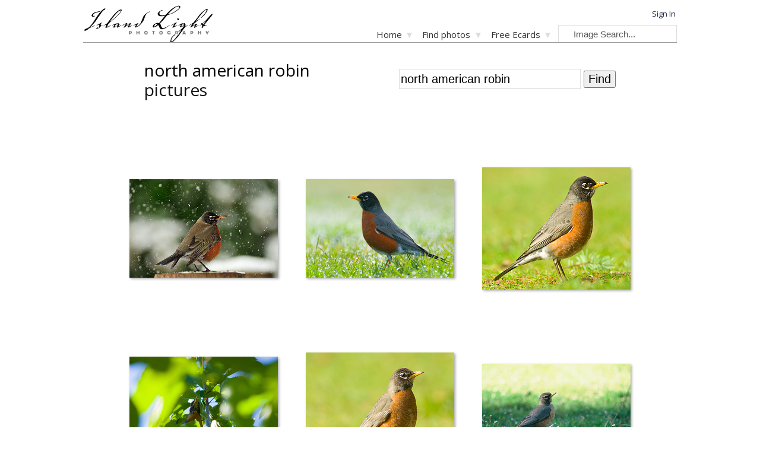

--- FILE ---
content_type: text/html; charset=utf-8
request_url: http://www.islandlight.ca/search_pictures_north+american+robin
body_size: 11099
content:
<!DOCTYPE html>
<html lang="en">
<head>
  <meta charset="UTF-8">

  <meta http-equiv="Content-Security-Policy" content="
  default-src 'self' https://www.sunship.com https://www.theglobaleducationproject.org https://code.jquery.com http://www.google-analytics.com https://www.google-analytics.com https://www.paypal.com https://fonts.googleapis.com https://fonts.gstatic.com
  'unsafe-inline' https://www.youtube-nocookie.com https://www.youtube.com https://www.paypalobjects.com/;
  style-src 'self' 'unsafe-inline' https://www.sunship.com http://www.sunship.com

  media-src * ;">

  <meta name="viewport" content="width=device-width, initial-scale=1">
  <title>north american robin - a collection of north american robin photos from Island Light Photography. </title>
  <meta name="keywords" content="north american robin pictures, stock north american robin photos, north american robin photo, north american robins, north american robining, north american robin greeting card, free north american robin e-card, stunning north american robin photos, north american robin fine art print, amazing north american robin photo, great north american robin pictures, free north american robin ecards, north american robin ecard, Island Light Photography, beautiful nature photos, BC photography, images of Canada, photographs of British Columbia, BC Nature Photographs, award winning photos of nature from around the world, outstanding photos of nature from around the world, amazing photos of nature.  "/>
  <meta name="description" content="Find the perfect north american robin photo at Island Light Photography. License high quality north american robin images plus find north american robin greeting cards, beautiful north american robin photo prints, free north american robin ecards and more! Island Light Photography, Cortes Island British Columbia, Canada."/>
    <link rel="canonical" href="http://www.islandlight.ca/search_pictures_north+american+robin" />  <link rel="shortcut icon" href="images/favicon.ico" />
  <link rel="alternate" type="application/rss+xml" title="Island Light Photo RSS Feed" href="feed.php" />
  <link rel="preconnect" href="https://fonts.googleapis.com">
<link rel="preconnect" href="https://fonts.gstatic.com" crossorigin>
<link href="https://fonts.googleapis.com/css2?family=Open+Sans:wght@300;400&display=swap" rel="stylesheet">
  <script
			  src="https://code.jquery.com/jquery-3.6.0.min.js"
			  integrity="sha256-/xUj+3OJU5yExlq6GSYGSHk7tPXikynS7ogEvDej/m4="
			  crossorigin="anonymous"></script>

  <script src="js/photo.js" language="JavaScript" type="text/javascript"></script>

  <script src="/js/featherlight.min.js" type="text/javascript" charset="utf-8"></script>

  <script src="js/jquery.slimmenu.min.js"></script>
  <link href="/css/featherlight.min.css" type="text/css" rel="stylesheet" />

  <link href="css/slimmenu.css" rel="stylesheet" />

  <link rel="stylesheet" href="css/css.php" />

  

<script>
const cyrb53 = function(str, seed = 0) {
   let h1 = 0xdeadbeef ^ seed,
      h2 = 0x41c6ce57 ^ seed;
   for (let i = 0, ch; i < str.length; i++) {
      ch = str.charCodeAt(i);
      h1 = Math.imul(h1 ^ ch, 2654435761);
      h2 = Math.imul(h2 ^ ch, 1597334677);
   }
   h1 = Math.imul(h1 ^ h1 >>> 16, 2246822507) ^ Math.imul(h2 ^ h2 >>> 13, 3266489909);
   h2 = Math.imul(h2 ^ h2 >>> 16, 2246822507) ^ Math.imul(h1 ^ h1 >>> 13, 3266489909);
   return 4294967296 * (2097151 & h2) + (h1 >>> 0);
};

let clientIP = "3.20.235.164";
let validityInterval = Math.round (new Date() / 1000 / 3600 / 24 / 4);
let clientIDSource = clientIP + ";" + window.location.host + ";" + navigator.userAgent + ";" + navigator.language + ";" + validityInterval;
let clientIDHashed = cyrb53(clientIDSource).toString(16);

(function(i,s,o,g,r,a,m){i['GoogleAnalyticsObject']=r;i[r]=i[r]||function(){
(i[r].q=i[r].q||[]).push(arguments)},i[r].l=1*new Date();a=s.createElement(o),
m=s.getElementsByTagName(o)[0];a.async=1;a.src=g;m.parentNode.insertBefore(a,m)
})(window,document,'script','//www.google-analytics.com/analytics.js','ga');

ga('create', 'UA-1009873-8', {
   'storage': 'none',
   'clientId': clientIDHashed
});
ga('set', 'anonymizeIp', true);
ga('send', 'pageview');
</script>
</head>
<body>
<div align="center">
<div id="header_levitator_placeholder">
<!-- this is where the header content gets pooted into -->
</div>
<main>
  <div  id="popupMessage" onClick="popupClose()"></div><div id="popup"></div>
<div align="center">
<table border="0" width="800"><tr><td>


<h1 style="text-decoration: none;"> <span style="color: #000000;"> north american robin</span> pictures </h1>


</td> <td width="20"><img src="images/spacer.gif" width=1></td><td width="380">

<div align="right">
     <form action="search.php" onSubmit="somethingorother" method="get" style="display: inline; align: right;">
<input type="text" style="background-color: #ffffff; border: 1px solid #dfdfdf; width: 300px; font-size: 20px" name="keyword" onFocus="javascript:if(this.value==' Image Search') {this.value='';}" onBlur="javascript:if(this.value=='') {this.value=' Image Search'}" value="north american robin"> <input type="submit" value="Find" style="font-size: 20px"></form>
</div>

  </td></tr></table></div><br><br>

    <table>
     <tr><td align="center">
        <article class="thumbnails">

    <div class="thumbnail_box" >
      <div class="thumbnail_image_container" id="1479" >
          <a class="thumbnail_image_link" href="american-robin-photo-1479?keyword=north american robin"  title="Robin in Falling Snow  Robin photo.">
            <img class="showthumb_photo" alt="Robin in Falling Snow -  Robin photo" title="Robin in Falling Snow -  Robin photo" src="photos/medium/robin-photo-1479.jpg" />
          </a>
      </div>
   <div id="icons_1479" class="action_icons_box">
       <a href="american-robin-photo-1479?keyword=north american robin"  title="Robin in Falling Snow  Robin photo." style="font-weight: normal; font-size: 12px; margin-left: 7px; float: left;">Robin in Falling Snow</a><a href="american-robin-ecard-1479"> <img src="images/mail-icon2.gif" title="Send this  photo as a free ecard" class="action_icon" ></a><a href="american-robin-print-1479" title="Add to Shopping Bag" rel="nofollow"><img title="Add to Shopping Cart" src="images/cart-icon-black-17px.png"  class="action_icon" ></a>   <a href="photos/700/robin-photo-1479.jpg" data-title="&lt;a href=&quot;american-robin-photo-1479&quot;&gt;Robin in Falling Snow &lt;/a&gt;" data-featherlight="image" data-lightbox="lightbox[page]"><img title="View Large" src="images/magnify-icon-17px.png"  class="action_icon" ></a></div></div>

    <div class="thumbnail_box" >
      <div class="thumbnail_image_container" id="1048" >
          <a class="thumbnail_image_link" href="cortes-island-robin-photo-1048?keyword=north american robin"  title="American Robin Cortes Island Robin photo.">
            <img class="showthumb_photo" alt="American Robin - Cortes Island Robin photo" title="American Robin - Cortes Island Robin photo" src="photos/medium/robin-photo-1048.jpg" />
          </a>
      </div>
   <div id="icons_1048" class="action_icons_box">
       <a href="cortes-island-robin-photo-1048?keyword=north american robin"  title="American Robin Cortes Island Robin photo." style="font-weight: normal; font-size: 12px; margin-left: 7px; float: left;">American Robin</a><a href="cortes-island-robin-ecard-1048"> <img src="images/mail-icon2.gif" title="Send this  photo as a free ecard" class="action_icon" ></a><a href="cortes-island-robin-print-1048" title="Add to Shopping Bag" rel="nofollow"><img title="Add to Shopping Cart" src="images/cart-icon-black-17px.png"  class="action_icon" ></a>   <a href="photos/700/cortes-island-robin-photo-1048.jpg" data-title="&lt;a href=&quot;cortes-island-robin-photo-1048&quot;&gt;American Robin &lt;/a&gt;" data-featherlight="image" data-lightbox="lightbox[page]"><img title="View Large" src="images/magnify-icon-17px.png"  class="action_icon" ></a></div></div>

    <div class="thumbnail_box" >
      <div class="thumbnail_image_container" id="1016" >
          <a class="thumbnail_image_link" href="cortes-island-thrush-photo-1016?keyword=north american robin"  title="Male American Robin Cortes Island Thrush photo.">
            <img class="showthumb_photo" alt="Male American Robin - Cortes Island Thrush photo" title="Male American Robin - Cortes Island Thrush photo" src="photos/medium/thrush-photo-1016.jpg" />
          </a>
      </div>
   <div id="icons_1016" class="action_icons_box">
       <a href="cortes-island-thrush-photo-1016?keyword=north american robin"  title="Male American Robin Cortes Island Thrush photo." style="font-weight: normal; font-size: 12px; margin-left: 7px; float: left;">Male American Robin</a><a href="cortes-island-thrush-ecard-1016"> <img src="images/mail-icon2.gif" title="Send this  photo as a free ecard" class="action_icon" ></a><a href="cortes-island-thrush-print-1016" title="Add to Shopping Bag" rel="nofollow"><img title="Add to Shopping Cart" src="images/cart-icon-black-17px.png"  class="action_icon" ></a>   <a href="photos/700/cortes-island-thrush-photo-1016.jpg" data-title="&lt;a href=&quot;cortes-island-thrush-photo-1016&quot;&gt;Male American Robin &lt;/a&gt;" data-featherlight="image" data-lightbox="lightbox[page]"><img title="View Large" src="images/magnify-icon-17px.png"  class="action_icon" ></a></div></div>

    <div class="thumbnail_box" >
      <div class="thumbnail_image_container" id="766" >
          <a class="thumbnail_image_link" href="cortes-island-robin-photo-766?keyword=north american robin"  title="Turdus migratorius Cortes Island Robin photo.">
            <img class="showthumb_photo" alt="Turdus migratorius - Cortes Island Robin photo" title="Turdus migratorius - Cortes Island Robin photo" src="photos/medium/robin-photo-766.jpg" />
          </a>
      </div>
   <div id="icons_766" class="action_icons_box">
       <a href="cortes-island-robin-photo-766?keyword=north american robin"  title="Turdus migratorius Cortes Island Robin photo." style="font-weight: normal; font-size: 12px; margin-left: 7px; float: left;">Turdus migratorius</a><a href="cortes-island-robin-ecard-766"> <img src="images/mail-icon2.gif" title="Send this  photo as a free ecard" class="action_icon" ></a><a href="cortes-island-robin-print-766" title="Add to Shopping Bag" rel="nofollow"><img title="Add to Shopping Cart" src="images/cart-icon-black-17px.png"  class="action_icon" ></a>   <a href="photos/700/cortes-island-robin-photo-766.jpg" data-title="&lt;a href=&quot;cortes-island-robin-photo-766&quot;&gt;Turdus migratorius &lt;/a&gt;" data-featherlight="image" data-lightbox="lightbox[page]"><img title="View Large" src="images/magnify-icon-17px.png"  class="action_icon" ></a></div></div>

    <div class="thumbnail_box" >
      <div class="thumbnail_image_container" id="1015" >
          <a class="thumbnail_image_link" href="cortes-island-thrush-photo-1015?keyword=north american robin"  title="Female American Robin Cortes Island Thrush photo.">
            <img class="showthumb_photo" alt="Female American Robin - Cortes Island Thrush photo" title="Female American Robin - Cortes Island Thrush photo" src="photos/medium/thrush-photo-1015.jpg" />
          </a>
      </div>
   <div id="icons_1015" class="action_icons_box">
       <a href="cortes-island-thrush-photo-1015?keyword=north american robin"  title="Female American Robin Cortes Island Thrush photo." style="font-weight: normal; font-size: 12px; margin-left: 7px; float: left;">Female American Robin</a><a href="cortes-island-thrush-ecard-1015"> <img src="images/mail-icon2.gif" title="Send this  photo as a free ecard" class="action_icon" ></a><a href="cortes-island-thrush-print-1015" title="Add to Shopping Bag" rel="nofollow"><img title="Add to Shopping Cart" src="images/cart-icon-black-17px.png"  class="action_icon" ></a>   <a href="photos/700/cortes-island-thrush-photo-1015.jpg" data-title="&lt;a href=&quot;cortes-island-thrush-photo-1015&quot;&gt;Female American Robin &lt;/a&gt;" data-featherlight="image" data-lightbox="lightbox[page]"><img title="View Large" src="images/magnify-icon-17px.png"  class="action_icon" ></a></div></div>

    <div class="thumbnail_box" >
      <div class="thumbnail_image_container" id="16" >
          <a class="thumbnail_image_link" href="cortes-island-thrush-photo-16?keyword=north american robin"  title="American Robin Cortes Island Thrush photo.">
            <img class="showthumb_photo" alt="American Robin - Cortes Island Thrush photo" title="American Robin - Cortes Island Thrush photo" src="photos/medium/thrush-photo-16.jpg" />
          </a>
      </div>
   <div id="icons_16" class="action_icons_box">
       <a href="cortes-island-thrush-photo-16?keyword=north american robin"  title="American Robin Cortes Island Thrush photo." style="font-weight: normal; font-size: 12px; margin-left: 7px; float: left;">American Robin</a><a href="cortes-island-thrush-ecard-16"> <img src="images/mail-icon2.gif" title="Send this  photo as a free ecard" class="action_icon" ></a><a href="cortes-island-thrush-print-16" title="Add to Shopping Bag" rel="nofollow"><img title="Add to Shopping Cart" src="images/cart-icon-black-17px.png"  class="action_icon" ></a>   <a href="photos/700/cortes-island-thrush-photo-16.jpg" data-title="&lt;a href=&quot;cortes-island-thrush-photo-16&quot;&gt;American Robin &lt;/a&gt;" data-featherlight="image" data-lightbox="lightbox[page]"><img title="View Large" src="images/magnify-icon-17px.png"  class="action_icon" ></a></div></div>

    <div class="thumbnail_box" >
      <div class="thumbnail_image_container" id="68" >
          <a class="thumbnail_image_link" href="cortes-island-thrush-photo-68?keyword=north american robin"  title="American Robin Cortes Island Thrush photo.">
            <img class="showthumb_photo" alt="American Robin - Cortes Island Thrush photo" title="American Robin - Cortes Island Thrush photo" src="photos/medium/thrush-photo-68.jpg" />
          </a>
      </div>
   <div id="icons_68" class="action_icons_box">
       <a href="cortes-island-thrush-photo-68?keyword=north american robin"  title="American Robin Cortes Island Thrush photo." style="font-weight: normal; font-size: 12px; margin-left: 7px; float: left;">American Robin</a><a href="cortes-island-thrush-ecard-68"> <img src="images/mail-icon2.gif" title="Send this  photo as a free ecard" class="action_icon" ></a><a href="cortes-island-thrush-print-68" title="Add to Shopping Bag" rel="nofollow"><img title="Add to Shopping Cart" src="images/cart-icon-black-17px.png"  class="action_icon" ></a>   <a href="photos/700/cortes-island-thrush-photo-68.jpg" data-title="&lt;a href=&quot;cortes-island-thrush-photo-68&quot;&gt;American Robin &lt;/a&gt;" data-featherlight="image" data-lightbox="lightbox[page]"><img title="View Large" src="images/magnify-icon-17px.png"  class="action_icon" ></a></div></div>

    <div class="thumbnail_box" >
      <div class="thumbnail_image_container" id="1197" >
          <a class="thumbnail_image_link" href="cortes-island-star-photo-1197?keyword=north american robin"  title="North Star II Cortes Island Star photo.">
            <img class="showthumb_photo" alt="North Star II - Cortes Island Star photo" title="North Star II - Cortes Island Star photo" src="photos/medium/star-photo-1197.jpg" />
          </a>
      </div>
   <div id="icons_1197" class="action_icons_box">
       <a href="cortes-island-star-photo-1197?keyword=north american robin"  title="North Star II Cortes Island Star photo." style="font-weight: normal; font-size: 12px; margin-left: 7px; float: left;">North Star II</a><a href="cortes-island-star-ecard-1197"> <img src="images/mail-icon2.gif" title="Send this  photo as a free ecard" class="action_icon" ></a><a href="cortes-island-star-print-1197" title="Add to Shopping Bag" rel="nofollow"><img title="Add to Shopping Cart" src="images/cart-icon-black-17px.png"  class="action_icon" ></a>   <a href="photos/700/cortes-island-star-photo-1197.jpg" data-title="&lt;a href=&quot;cortes-island-star-photo-1197&quot;&gt;North Star II &lt;/a&gt;" data-featherlight="image" data-lightbox="lightbox[page]"><img title="View Large" src="images/magnify-icon-17px.png"  class="action_icon" ></a></div></div>

    <div class="thumbnail_box" >
      <div class="thumbnail_image_container" id="17" >
          <a class="thumbnail_image_link" href="cortes-island-thrush-photo-17?keyword=north american robin"  title="Amarican Robin Cortes Island Thrush photo.">
            <img class="showthumb_photo" alt="Amarican Robin - Cortes Island Thrush photo" title="Amarican Robin - Cortes Island Thrush photo" src="photos/medium/thrush-photo-17.jpg" />
          </a>
      </div>
   <div id="icons_17" class="action_icons_box">
       <a href="cortes-island-thrush-photo-17?keyword=north american robin"  title="Amarican Robin Cortes Island Thrush photo." style="font-weight: normal; font-size: 12px; margin-left: 7px; float: left;">Amarican Robin</a><a href="cortes-island-thrush-ecard-17"> <img src="images/mail-icon2.gif" title="Send this  photo as a free ecard" class="action_icon" ></a><a href="cortes-island-thrush-print-17" title="Add to Shopping Bag" rel="nofollow"><img title="Add to Shopping Cart" src="images/cart-icon-black-17px.png"  class="action_icon" ></a>   <a href="photos/700/cortes-island-thrush-photo-17.jpg" data-title="&lt;a href=&quot;cortes-island-thrush-photo-17&quot;&gt;Amarican Robin &lt;/a&gt;" data-featherlight="image" data-lightbox="lightbox[page]"><img title="View Large" src="images/magnify-icon-17px.png"  class="action_icon" ></a></div></div>

    <div class="thumbnail_box" >
      <div class="thumbnail_image_container" id="842" >
          <a class="thumbnail_image_link" href="cortes-island-thrush-photo-842?keyword=north american robin"  title="Amarican Robin Cortes Island Thrush photo.">
            <img class="showthumb_photo" alt="Amarican Robin - Cortes Island Thrush photo" title="Amarican Robin - Cortes Island Thrush photo" src="photos/medium/thrush-photo-842.jpg" />
          </a>
      </div>
   <div id="icons_842" class="action_icons_box">
       <a href="cortes-island-thrush-photo-842?keyword=north american robin"  title="Amarican Robin Cortes Island Thrush photo." style="font-weight: normal; font-size: 12px; margin-left: 7px; float: left;">Amarican Robin</a><a href="cortes-island-thrush-ecard-842"> <img src="images/mail-icon2.gif" title="Send this  photo as a free ecard" class="action_icon" ></a><a href="cortes-island-thrush-print-842" title="Add to Shopping Bag" rel="nofollow"><img title="Add to Shopping Cart" src="images/cart-icon-black-17px.png"  class="action_icon" ></a>   <a href="photos/700/cortes-island-thrush-photo-842.jpg" data-title="&lt;a href=&quot;cortes-island-thrush-photo-842&quot;&gt;Amarican Robin &lt;/a&gt;" data-featherlight="image" data-lightbox="lightbox[page]"><img title="View Large" src="images/magnify-icon-17px.png"  class="action_icon" ></a></div></div>

    <div class="thumbnail_box" >
      <div class="thumbnail_image_container" id="714" >
          <a class="thumbnail_image_link" href="cortes-island-star-photo-714?keyword=north american robin"  title="North Star Cortes Island Star photo.">
            <img class="showthumb_photo" alt="North Star - Cortes Island Star photo" title="North Star - Cortes Island Star photo" src="photos/medium/star-photo-714.jpg" />
          </a>
      </div>
   <div id="icons_714" class="action_icons_box">
       <a href="cortes-island-star-photo-714?keyword=north american robin"  title="North Star Cortes Island Star photo." style="font-weight: normal; font-size: 12px; margin-left: 7px; float: left;">North Star</a><a href="cortes-island-star-ecard-714"> <img src="images/mail-icon2.gif" title="Send this  photo as a free ecard" class="action_icon" ></a><a href="cortes-island-star-print-714" title="Add to Shopping Bag" rel="nofollow"><img title="Add to Shopping Cart" src="images/cart-icon-black-17px.png"  class="action_icon" ></a>   <a href="photos/700/cortes-island-star-photo-714.jpg" data-title="&lt;a href=&quot;cortes-island-star-photo-714&quot;&gt;North Star &lt;/a&gt;" data-featherlight="image" data-lightbox="lightbox[page]"><img title="View Large" src="images/magnify-icon-17px.png"  class="action_icon" ></a></div></div>

    <div class="thumbnail_box" >
      <div class="thumbnail_image_container" id="454" >
          <a class="thumbnail_image_link" href="cortes-island-oystercatcher-photo-454?keyword=north american robin"  title="Black Oystercatchers Cortes Island Oystercatcher photo.">
            <img class="showthumb_photo" alt="Black Oystercatchers - Cortes Island Oystercatcher photo" title="Black Oystercatchers - Cortes Island Oystercatcher photo" src="photos/medium/oystercatcher-photo-454.jpg" />
          </a>
      </div>
   <div id="icons_454" class="action_icons_box">
       <a href="cortes-island-oystercatcher-photo-454?keyword=north american robin"  title="Black Oystercatchers Cortes Island Oystercatcher photo." style="font-weight: normal; font-size: 12px; margin-left: 7px; float: left;">Black Oystercatchers</a><a href="cortes-island-oystercatcher-ecard-454"> <img src="images/mail-icon2.gif" title="Send this  photo as a free ecard" class="action_icon" ></a><a href="cortes-island-oystercatcher-print-454" title="Add to Shopping Bag" rel="nofollow"><img title="Add to Shopping Cart" src="images/cart-icon-black-17px.png"  class="action_icon" ></a>   <a href="photos/700/cortes-island-oystercatcher-photo-454.jpg" data-title="&lt;a href=&quot;cortes-island-oystercatcher-photo-454&quot;&gt;Black Oystercatchers &lt;/a&gt;" data-featherlight="image" data-lightbox="lightbox[page]"><img title="View Large" src="images/magnify-icon-17px.png"  class="action_icon" ></a></div></div>

    <div class="thumbnail_box" >
      <div class="thumbnail_image_container" id="815" >
          <a class="thumbnail_image_link" href="cortes-island-sparrow-photo-815?keyword=north american robin"  title="Sparrow Portrait Cortes Island Sparrow photo.">
            <img class="showthumb_photo" alt="Sparrow Portrait - Cortes Island Sparrow photo" title="Sparrow Portrait - Cortes Island Sparrow photo" src="photos/medium/sparrow-photo-815.jpg" />
          </a>
      </div>
   <div id="icons_815" class="action_icons_box">
       <a href="cortes-island-sparrow-photo-815?keyword=north american robin"  title="Sparrow Portrait Cortes Island Sparrow photo." style="font-weight: normal; font-size: 12px; margin-left: 7px; float: left;">Sparrow Portrait</a><a href="cortes-island-sparrow-ecard-815"> <img src="images/mail-icon2.gif" title="Send this  photo as a free ecard" class="action_icon" ></a><a href="cortes-island-sparrow-print-815" title="Add to Shopping Bag" rel="nofollow"><img title="Add to Shopping Cart" src="images/cart-icon-black-17px.png"  class="action_icon" ></a>   <a href="photos/700/cortes-island-sparrow-photo-815.jpg" data-title="&lt;a href=&quot;cortes-island-sparrow-photo-815&quot;&gt;Sparrow Portrait &lt;/a&gt;" data-featherlight="image" data-lightbox="lightbox[page]"><img title="View Large" src="images/magnify-icon-17px.png"  class="action_icon" ></a></div></div>

    <div class="thumbnail_box" >
      <div class="thumbnail_image_container" id="936" >
          <a class="thumbnail_image_link" href="cortes-island-storm-photo-936?keyword=north american robin"  title="Wave Cortes Island Storm photo.">
            <img class="showthumb_photo" alt="Wave - Cortes Island Storm photo" title="Wave - Cortes Island Storm photo" src="photos/medium/storm-photo-936.jpg" />
          </a>
      </div>
   <div id="icons_936" class="action_icons_box">
       <a href="cortes-island-storm-photo-936?keyword=north american robin"  title="Wave Cortes Island Storm photo." style="font-weight: normal; font-size: 12px; margin-left: 7px; float: left;">Wave</a><a href="cortes-island-storm-ecard-936"> <img src="images/mail-icon2.gif" title="Send this  photo as a free ecard" class="action_icon" ></a><a href="cortes-island-storm-print-936" title="Add to Shopping Bag" rel="nofollow"><img title="Add to Shopping Cart" src="images/cart-icon-black-17px.png"  class="action_icon" ></a>   <a href="photos/700/cortes-island-storm-photo-936.jpg" data-title="&lt;a href=&quot;cortes-island-storm-photo-936&quot;&gt;Wave &lt;/a&gt;" data-featherlight="image" data-lightbox="lightbox[page]"><img title="View Large" src="images/magnify-icon-17px.png"  class="action_icon" ></a></div></div>

    <div class="thumbnail_box" >
      <div class="thumbnail_image_container" id="1441" >
          <a class="thumbnail_image_link" href="mount-washington-nighttime-landscape-photo-1441?keyword=north american robin"  title="A Moonlight Night on Mount Washington Mount Washington Nighttime Landscape photo.">
            <img class="showthumb_photo" alt="A Moonlight Night on Mount Washington - Mount Washington Nighttime Landscape photo" title="A Moonlight Night on Mount Washington - Mount Washington Nighttime Landscape photo" src="photos/medium/nighttime-landscape-photo-1441.jpg" />
          </a>
      </div>
   <div id="icons_1441" class="action_icons_box">
       <a href="mount-washington-nighttime-landscape-photo-1441?keyword=north american robin"  title="A Moonlight Night on Mount Washington Mount Washington Nighttime Landscape photo." style="font-weight: normal; font-size: 12px; margin-left: 7px; float: left;">A Moonlight Night on Mount Washington...</a><a href="mount-washington-nighttime-landscape-ecard-1441"> <img src="images/mail-icon2.gif" title="Send this  photo as a free ecard" class="action_icon" ></a><a href="mount-washington-nighttime-landscape-print-1441" title="Add to Shopping Bag" rel="nofollow"><img title="Add to Shopping Cart" src="images/cart-icon-black-17px.png"  class="action_icon" ></a>   <a href="photos/700/mount-washington-nighttime-landscape-photo-1441.jpg" data-title="&lt;a href=&quot;mount-washington-nighttime-landscape-photo-1441&quot;&gt;A Moonlight Night on Mount Washington &lt;/a&gt;" data-featherlight="image" data-lightbox="lightbox[page]"><img title="View Large" src="images/magnify-icon-17px.png"  class="action_icon" ></a></div></div>

    <div class="thumbnail_box" >
      <div class="thumbnail_image_container" id="779" >
          <a class="thumbnail_image_link" href="cortes-island-dunlin-photo-779?keyword=north american robin"  title="Mountain and Dunlin Cortes Island Dunlin photo.">
            <img class="showthumb_photo" alt="Mountain and Dunlin - Cortes Island Dunlin photo" title="Mountain and Dunlin - Cortes Island Dunlin photo" src="photos/medium/dunlin-photo-779.jpg" />
          </a>
      </div>
   <div id="icons_779" class="action_icons_box">
       <a href="cortes-island-dunlin-photo-779?keyword=north american robin"  title="Mountain and Dunlin Cortes Island Dunlin photo." style="font-weight: normal; font-size: 12px; margin-left: 7px; float: left;">Mountain and Dunlin</a><a href="cortes-island-dunlin-ecard-779"> <img src="images/mail-icon2.gif" title="Send this  photo as a free ecard" class="action_icon" ></a><a href="cortes-island-dunlin-print-779" title="Add to Shopping Bag" rel="nofollow"><img title="Add to Shopping Cart" src="images/cart-icon-black-17px.png"  class="action_icon" ></a>   <a href="photos/700/cortes-island-dunlin-photo-779.jpg" data-title="&lt;a href=&quot;cortes-island-dunlin-photo-779&quot;&gt;Mountain and Dunlin &lt;/a&gt;" data-featherlight="image" data-lightbox="lightbox[page]"><img title="View Large" src="images/magnify-icon-17px.png"  class="action_icon" ></a></div></div>

    <div class="thumbnail_box" >
      <div class="thumbnail_image_container" id="75" >
          <a class="thumbnail_image_link" href="luxor-hoopoe-photo-75?keyword=north american robin"  title="Upupa epops Luxor Hoopoe photo.">
            <img class="showthumb_photo" alt="Upupa epops - Luxor Hoopoe photo" title="Upupa epops - Luxor Hoopoe photo" src="photos/medium/hoopoe-photo-75.jpg" />
          </a>
      </div>
   <div id="icons_75" class="action_icons_box">
       <a href="luxor-hoopoe-photo-75?keyword=north american robin"  title="Upupa epops Luxor Hoopoe photo." style="font-weight: normal; font-size: 12px; margin-left: 7px; float: left;">Upupa epops</a><a href="luxor-hoopoe-ecard-75"> <img src="images/mail-icon2.gif" title="Send this  photo as a free ecard" class="action_icon" ></a><a href="luxor-hoopoe-print-75" title="Add to Shopping Bag" rel="nofollow"><img title="Add to Shopping Cart" src="images/cart-icon-black-17px.png"  class="action_icon" ></a>   <a href="photos/700/luxor-hoopoe-photo-75.jpg" data-title="&lt;a href=&quot;luxor-hoopoe-photo-75&quot;&gt;Upupa epops &lt;/a&gt;" data-featherlight="image" data-lightbox="lightbox[page]"><img title="View Large" src="images/magnify-icon-17px.png"  class="action_icon" ></a></div></div>

    <div class="thumbnail_box" >
      <div class="thumbnail_image_container" id="1481" >
          <a class="thumbnail_image_link" href="douglas-fir-photo-1481?keyword=north american robin"  title="Snow On Fir Trunks  Forest photo.">
            <img class="showthumb_photo" alt="Snow On Fir Trunks -  Forest photo" title="Snow On Fir Trunks -  Forest photo" src="photos/medium/forest-photo-1481.jpg" />
          </a>
      </div>
   <div id="icons_1481" class="action_icons_box">
       <a href="douglas-fir-photo-1481?keyword=north american robin"  title="Snow On Fir Trunks  Forest photo." style="font-weight: normal; font-size: 12px; margin-left: 7px; float: left;">Snow On Fir Trunks</a><a href="douglas-fir-ecard-1481"> <img src="images/mail-icon2.gif" title="Send this  photo as a free ecard" class="action_icon" ></a><a href="douglas-fir-print-1481" title="Add to Shopping Bag" rel="nofollow"><img title="Add to Shopping Cart" src="images/cart-icon-black-17px.png"  class="action_icon" ></a>   <a href="photos/700/forest-photo-1481.jpg" data-title="&lt;a href=&quot;douglas-fir-photo-1481&quot;&gt;Snow On Fir Trunks &lt;/a&gt;" data-featherlight="image" data-lightbox="lightbox[page]"><img title="View Large" src="images/magnify-icon-17px.png"  class="action_icon" ></a></div></div>

    <div class="thumbnail_box" >
      <div class="thumbnail_image_container" id="697" >
          <a class="thumbnail_image_link" href="cortes-island-thrush-photo-697?keyword=north american robin"  title="American Robin Cortes Island Thrush photo.">
            <img class="showthumb_photo" alt="American Robin - Cortes Island Thrush photo" title="American Robin - Cortes Island Thrush photo" src="photos/medium/thrush-photo-697.jpg" />
          </a>
      </div>
   <div id="icons_697" class="action_icons_box">
       <a href="cortes-island-thrush-photo-697?keyword=north american robin"  title="American Robin Cortes Island Thrush photo." style="font-weight: normal; font-size: 12px; margin-left: 7px; float: left;">American Robin</a><a href="cortes-island-thrush-ecard-697"> <img src="images/mail-icon2.gif" title="Send this  photo as a free ecard" class="action_icon" ></a><a href="cortes-island-thrush-print-697" title="Add to Shopping Bag" rel="nofollow"><img title="Add to Shopping Cart" src="images/cart-icon-black-17px.png"  class="action_icon" ></a>   <a href="photos/700/cortes-island-thrush-photo-697.jpg" data-title="&lt;a href=&quot;cortes-island-thrush-photo-697&quot;&gt;American Robin &lt;/a&gt;" data-featherlight="image" data-lightbox="lightbox[page]"><img title="View Large" src="images/magnify-icon-17px.png"  class="action_icon" ></a></div></div>

    <div class="thumbnail_box" >
      <div class="thumbnail_image_container" id="716" >
          <a class="thumbnail_image_link" href="cortes-island-thrush-photo-716?keyword=north american robin"  title="American Robin Cortes Island Thrush photo.">
            <img class="showthumb_photo" alt="American Robin - Cortes Island Thrush photo" title="American Robin - Cortes Island Thrush photo" src="photos/medium/thrush-photo-716.jpg" />
          </a>
      </div>
   <div id="icons_716" class="action_icons_box">
       <a href="cortes-island-thrush-photo-716?keyword=north american robin"  title="American Robin Cortes Island Thrush photo." style="font-weight: normal; font-size: 12px; margin-left: 7px; float: left;">American Robin</a><a href="cortes-island-thrush-ecard-716"> <img src="images/mail-icon2.gif" title="Send this  photo as a free ecard" class="action_icon" ></a><a href="cortes-island-thrush-print-716" title="Add to Shopping Bag" rel="nofollow"><img title="Add to Shopping Cart" src="images/cart-icon-black-17px.png"  class="action_icon" ></a>   <a href="photos/700/cortes-island-thrush-photo-716.jpg" data-title="&lt;a href=&quot;cortes-island-thrush-photo-716&quot;&gt;American Robin &lt;/a&gt;" data-featherlight="image" data-lightbox="lightbox[page]"><img title="View Large" src="images/magnify-icon-17px.png"  class="action_icon" ></a></div></div>

    <div class="thumbnail_box" >
      <div class="thumbnail_image_container" id="973" >
          <a class="thumbnail_image_link" href="port-neville-canoe-photo-973?keyword=north american robin"  title="Port Neville Evening Port Neville Canoe photo.">
            <img class="showthumb_photo" alt="Port Neville Evening - Port Neville Canoe photo" title="Port Neville Evening - Port Neville Canoe photo" src="photos/medium/canoe-photo-973.jpg" />
          </a>
      </div>
   <div id="icons_973" class="action_icons_box">
       <a href="port-neville-canoe-photo-973?keyword=north american robin"  title="Port Neville Evening Port Neville Canoe photo." style="font-weight: normal; font-size: 12px; margin-left: 7px; float: left;">Port Neville Evening</a><a href="port-neville-canoe-ecard-973"> <img src="images/mail-icon2.gif" title="Send this  photo as a free ecard" class="action_icon" ></a><a href="port-neville-canoe-print-973" title="Add to Shopping Bag" rel="nofollow"><img title="Add to Shopping Cart" src="images/cart-icon-black-17px.png"  class="action_icon" ></a>   <a href="photos/700/port-neville-canoe-photo-973.jpg" data-title="&lt;a href=&quot;port-neville-canoe-photo-973&quot;&gt;Port Neville Evening &lt;/a&gt;" data-featherlight="image" data-lightbox="lightbox[page]"><img title="View Large" src="images/magnify-icon-17px.png"  class="action_icon" ></a></div></div>

    <div class="thumbnail_box" >
      <div class="thumbnail_image_container" id="1328" >
          <a class="thumbnail_image_link" href="quadra-island-landscape-photo-1328?keyword=north american robin"  title="Coastal Landscape Quadra Island Landscape photo.">
            <img class="showthumb_photo" alt="Coastal Landscape - Quadra Island  photo" title="Coastal Landscape - Quadra Island Landscape photo" src="photos/medium/landscape-photo-1328.jpg" />
          </a>
      </div>
   <div id="icons_1328" class="action_icons_box">
       <a href="quadra-island-landscape-photo-1328?keyword=north american robin"  title="Coastal Landscape Quadra Island Landscape photo." style="font-weight: normal; font-size: 12px; margin-left: 7px; float: left;">Coastal Landscape</a><a href="quadra-island-landscape-ecard-1328"> <img src="images/mail-icon2.gif" title="Send this  photo as a free ecard" class="action_icon" ></a><a href="quadra-island-landscape-print-1328" title="Add to Shopping Bag" rel="nofollow"><img title="Add to Shopping Cart" src="images/cart-icon-black-17px.png"  class="action_icon" ></a>   <a href="photos/700/quadra-island-landscape-photo-1328.jpg" data-title="&lt;a href=&quot;quadra-island-landscape-photo-1328&quot;&gt;Coastal Landscape &lt;/a&gt;" data-featherlight="image" data-lightbox="lightbox[page]"><img title="View Large" src="images/magnify-icon-17px.png"  class="action_icon" ></a></div></div>

    <div class="thumbnail_box" >
      <div class="thumbnail_image_container" id="19" >
          <a class="thumbnail_image_link" href="mitlenatch-island-wading-bird-photo-19?keyword=north american robin"  title="Wandering Tattler Mitlenatch Island Wading Bird photo.">
            <img class="showthumb_photo" alt="Wandering Tattler - Mitlenatch Island Wading Bird photo" title="Wandering Tattler - Mitlenatch Island Wading Bird photo" src="photos/medium/wading-bird-photo-19.jpg" />
          </a>
      </div>
   <div id="icons_19" class="action_icons_box">
       <a href="mitlenatch-island-wading-bird-photo-19?keyword=north american robin"  title="Wandering Tattler Mitlenatch Island Wading Bird photo." style="font-weight: normal; font-size: 12px; margin-left: 7px; float: left;">Wandering Tattler</a><a href="mitlenatch-island-wading-bird-ecard-19"> <img src="images/mail-icon2.gif" title="Send this  photo as a free ecard" class="action_icon" ></a><a href="mitlenatch-island-wading-bird-print-19" title="Add to Shopping Bag" rel="nofollow"><img title="Add to Shopping Cart" src="images/cart-icon-black-17px.png"  class="action_icon" ></a>   <a href="photos/700/mitlenatch-island-wading-bird-photo-19.jpg" data-title="&lt;a href=&quot;mitlenatch-island-wading-bird-photo-19&quot;&gt;Wandering Tattler &lt;/a&gt;" data-featherlight="image" data-lightbox="lightbox[page]"><img title="View Large" src="images/magnify-icon-17px.png"  class="action_icon" ></a></div></div>

    <div class="thumbnail_box" >
      <div class="thumbnail_image_container" id="80" >
          <a class="thumbnail_image_link" href="cortes-island-oystercatcher-photo-80?keyword=north american robin"  title="Oystercatcher Takeoff Cortes Island Oystercatcher photo.">
            <img class="showthumb_photo" alt="Oystercatcher Takeoff - Cortes Island Oystercatcher photo" title="Oystercatcher Takeoff - Cortes Island Oystercatcher photo" src="photos/medium/oystercatcher-photo-80.jpg" />
          </a>
      </div>
   <div id="icons_80" class="action_icons_box">
       <a href="cortes-island-oystercatcher-photo-80?keyword=north american robin"  title="Oystercatcher Takeoff Cortes Island Oystercatcher photo." style="font-weight: normal; font-size: 12px; margin-left: 7px; float: left;">Oystercatcher Takeoff</a><a href="cortes-island-oystercatcher-ecard-80"> <img src="images/mail-icon2.gif" title="Send this  photo as a free ecard" class="action_icon" ></a><a href="cortes-island-oystercatcher-print-80" title="Add to Shopping Bag" rel="nofollow"><img title="Add to Shopping Cart" src="images/cart-icon-black-17px.png"  class="action_icon" ></a>   <a href="photos/700/cortes-island-oystercatcher-photo-80.jpg" data-title="&lt;a href=&quot;cortes-island-oystercatcher-photo-80&quot;&gt;Oystercatcher Takeoff &lt;/a&gt;" data-featherlight="image" data-lightbox="lightbox[page]"><img title="View Large" src="images/magnify-icon-17px.png"  class="action_icon" ></a></div></div>

    <div class="thumbnail_box" >
      <div class="thumbnail_image_container" id="13" >
          <a class="thumbnail_image_link" href="luxor-little-egret-photo-13?keyword=north american robin"  title="Nile Egrets Luxor Little Egret photo.">
            <img class="showthumb_photo" alt="Nile Egrets - Luxor Little Egret photo" title="Nile Egrets - Luxor Little Egret photo" src="photos/medium/little-egret-photo-13.jpg" />
          </a>
      </div>
   <div id="icons_13" class="action_icons_box">
       <a href="luxor-little-egret-photo-13?keyword=north american robin"  title="Nile Egrets Luxor Little Egret photo." style="font-weight: normal; font-size: 12px; margin-left: 7px; float: left;">Nile Egrets</a><a href="luxor-little-egret-ecard-13"> <img src="images/mail-icon2.gif" title="Send this  photo as a free ecard" class="action_icon" ></a><a href="luxor-little-egret-print-13" title="Add to Shopping Bag" rel="nofollow"><img title="Add to Shopping Cart" src="images/cart-icon-black-17px.png"  class="action_icon" ></a>   <a href="photos/700/luxor-little-egret-photo-13.jpg" data-title="&lt;a href=&quot;luxor-little-egret-photo-13&quot;&gt;Nile Egrets &lt;/a&gt;" data-featherlight="image" data-lightbox="lightbox[page]"><img title="View Large" src="images/magnify-icon-17px.png"  class="action_icon" ></a></div></div>

    <div class="thumbnail_box" >
      <div class="thumbnail_image_container" id="1497" >
          <a class="thumbnail_image_link" href="cortes-island-robin-photo-1497?keyword=north american robin"  title="Robin in an Oak Tree Cortes Island Bird photo.">
            <img class="showthumb_photo" alt="Robin in an Oak Tree - Cortes Island  photo" title="Robin in an Oak Tree - Cortes Island Bird photo" src="photos/medium/bird-photo-1497.jpg" />
          </a>
      </div>
   <div id="icons_1497" class="action_icons_box">
       <a href="cortes-island-robin-photo-1497?keyword=north american robin"  title="Robin in an Oak Tree Cortes Island Bird photo." style="font-weight: normal; font-size: 12px; margin-left: 7px; float: left;">Robin in an Oak Tree</a><a href="cortes-island-robin-ecard-1497"> <img src="images/mail-icon2.gif" title="Send this  photo as a free ecard" class="action_icon" ></a><a href="cortes-island-robin-print-1497" title="Add to Shopping Bag" rel="nofollow"><img title="Add to Shopping Cart" src="images/cart-icon-black-17px.png"  class="action_icon" ></a>   <a href="photos/700/cortes-island-bird-photo-1497.jpg" data-title="&lt;a href=&quot;cortes-island-robin-photo-1497&quot;&gt;Robin in an Oak Tree &lt;/a&gt;" data-featherlight="image" data-lightbox="lightbox[page]"><img title="View Large" src="images/magnify-icon-17px.png"  class="action_icon" ></a></div></div>

    <div class="thumbnail_box" >
      <div class="thumbnail_image_container" id="984" >
          <a class="thumbnail_image_link" href="cortes-island-snowman-photo-984?keyword=north american robin"  title="A Happy Snowman Cortes Island Snowman photo.">
            <img class="showthumb_photo" alt="A Happy Snowman - Cortes Island Snowman photo" title="A Happy Snowman - Cortes Island Snowman photo" src="photos/medium/snowman-photo-984.jpg" />
          </a>
      </div>
   <div id="icons_984" class="action_icons_box">
       <a href="cortes-island-snowman-photo-984?keyword=north american robin"  title="A Happy Snowman Cortes Island Snowman photo." style="font-weight: normal; font-size: 12px; margin-left: 7px; float: left;">A Happy Snowman</a><a href="cortes-island-snowman-ecard-984"> <img src="images/mail-icon2.gif" title="Send this  photo as a free ecard" class="action_icon" ></a><a href="cortes-island-snowman-print-984" title="Add to Shopping Bag" rel="nofollow"><img title="Add to Shopping Cart" src="images/cart-icon-black-17px.png"  class="action_icon" ></a>   <a href="photos/700/cortes-island-snowman-photo-984.jpg" data-title="&lt;a href=&quot;cortes-island-snowman-photo-984&quot;&gt;A Happy Snowman &lt;/a&gt;" data-featherlight="image" data-lightbox="lightbox[page]"><img title="View Large" src="images/magnify-icon-17px.png"  class="action_icon" ></a></div></div>

    <div class="thumbnail_box" >
      <div class="thumbnail_image_container" id="790" >
          <a class="thumbnail_image_link" href="cortes-island-deer-photo-790?keyword=north american robin"  title="Doe Portrait Cortes Island Deer photo.">
            <img class="showthumb_photo" alt="Doe Portrait - Cortes Island Deer photo" title="Doe Portrait - Cortes Island Deer photo" src="photos/medium/deer-photo-790.jpg" />
          </a>
      </div>
   <div id="icons_790" class="action_icons_box">
       <a href="cortes-island-deer-photo-790?keyword=north american robin"  title="Doe Portrait Cortes Island Deer photo." style="font-weight: normal; font-size: 12px; margin-left: 7px; float: left;">Doe Portrait</a><a href="cortes-island-deer-ecard-790"> <img src="images/mail-icon2.gif" title="Send this  photo as a free ecard" class="action_icon" ></a><a href="cortes-island-deer-print-790" title="Add to Shopping Bag" rel="nofollow"><img title="Add to Shopping Cart" src="images/cart-icon-black-17px.png"  class="action_icon" ></a>   <a href="photos/700/cortes-island-deer-photo-790.jpg" data-title="&lt;a href=&quot;cortes-island-deer-photo-790&quot;&gt;Doe Portrait &lt;/a&gt;" data-featherlight="image" data-lightbox="lightbox[page]"><img title="View Large" src="images/magnify-icon-17px.png"  class="action_icon" ></a></div></div>

    <div class="thumbnail_box" >
      <div class="thumbnail_image_container" id="576" >
          <a class="thumbnail_image_link" href="beauvais-cathedral-photo-576?keyword=north american robin"  title="Cath�drale Saint-Pierre de Beauvais Beauvais Cathedral photo.">
            <img class="showthumb_photo" alt="Cath�drale Saint-Pierre de Beauvais - Beauvais Cathedral photo" title="Cath�drale Saint-Pierre de Beauvais - Beauvais Cathedral photo" src="photos/medium/cathedral-photo-576.jpg" />
          </a>
      </div>
   <div id="icons_576" class="action_icons_box">
       <a href="beauvais-cathedral-photo-576?keyword=north american robin"  title="Cath�drale Saint-Pierre de Beauvais Beauvais Cathedral photo." style="font-weight: normal; font-size: 12px; margin-left: 7px; float: left;">Cath�drale Saint-Pierre de Beauvais...</a><a href="beauvais-cathedral-ecard-576"> <img src="images/mail-icon2.gif" title="Send this  photo as a free ecard" class="action_icon" ></a><a href="beauvais-cathedral-print-576" title="Add to Shopping Bag" rel="nofollow"><img title="Add to Shopping Cart" src="images/cart-icon-black-17px.png"  class="action_icon" ></a>   <a href="photos/700/beauvais-cathedral-photo-576.jpg" data-title="&lt;a href=&quot;beauvais-cathedral-photo-576&quot;&gt;Cath�drale Saint-Pierre de Beauvais &lt;/a&gt;" data-featherlight="image" data-lightbox="lightbox[page]"><img title="View Large" src="images/magnify-icon-17px.png"  class="action_icon" ></a></div></div>

    <div class="thumbnail_box" >
      <div class="thumbnail_image_container" id="554" >
          <a class="thumbnail_image_link" href="aillevillers-river-photo-554?keyword=north american robin"  title="Freshet  Aillevillers River photo.">
            <img class="showthumb_photo" alt="Freshet  - Aillevillers River photo" title="Freshet  - Aillevillers River photo" src="photos/medium/river-photo-554.jpg" />
          </a>
      </div>
   <div id="icons_554" class="action_icons_box">
       <a href="aillevillers-river-photo-554?keyword=north american robin"  title="Freshet  Aillevillers River photo." style="font-weight: normal; font-size: 12px; margin-left: 7px; float: left;">Freshet </a><a href="aillevillers-river-ecard-554"> <img src="images/mail-icon2.gif" title="Send this  photo as a free ecard" class="action_icon" ></a><a href="aillevillers-river-print-554" title="Add to Shopping Bag" rel="nofollow"><img title="Add to Shopping Cart" src="images/cart-icon-black-17px.png"  class="action_icon" ></a>   <a href="photos/700/aillevillers-river-photo-554.jpg" data-title="&lt;a href=&quot;aillevillers-river-photo-554&quot;&gt;Freshet  &lt;/a&gt;" data-featherlight="image" data-lightbox="lightbox[page]"><img title="View Large" src="images/magnify-icon-17px.png"  class="action_icon" ></a></div></div>

    <div class="thumbnail_box" >
      <div class="thumbnail_image_container" id="1433" >
          <a class="thumbnail_image_link" href="cortes-island-robin-photo-1433?keyword=north american robin"  title="Robin Chick Cortes Island Baby Bird photo.">
            <img class="showthumb_photo" alt="Robin Chick - Cortes Island Baby Bird photo" title="Robin Chick - Cortes Island Baby Bird photo" src="photos/medium/baby-bird-photo-1433.jpg" />
          </a>
      </div>
   <div id="icons_1433" class="action_icons_box">
       <a href="cortes-island-robin-photo-1433?keyword=north american robin"  title="Robin Chick Cortes Island Baby Bird photo." style="font-weight: normal; font-size: 12px; margin-left: 7px; float: left;">Robin Chick</a><a href="cortes-island-robin-ecard-1433"> <img src="images/mail-icon2.gif" title="Send this  photo as a free ecard" class="action_icon" ></a><a href="cortes-island-robin-print-1433" title="Add to Shopping Bag" rel="nofollow"><img title="Add to Shopping Cart" src="images/cart-icon-black-17px.png"  class="action_icon" ></a>   <a href="photos/700/cortes-island-baby-bird-photo-1433.jpg" data-title="&lt;a href=&quot;cortes-island-robin-photo-1433&quot;&gt;Robin Chick &lt;/a&gt;" data-featherlight="image" data-lightbox="lightbox[page]"><img title="View Large" src="images/magnify-icon-17px.png"  class="action_icon" ></a></div></div>

    <div class="thumbnail_box" >
      <div class="thumbnail_image_container" id="1634" >
          <a class="thumbnail_image_link" href="cortes-island-robin-photo-1634?keyword=north american robin"  title="Sleeping Baby Robins Cortes Island Bird  photo.">
            <img class="showthumb_photo" alt="Sleeping Baby Robins - Cortes Island  photo" title="Sleeping Baby Robins - Cortes Island Bird  photo" src="photos/medium/bird-photo-1634.jpg" />
          </a>
      </div>
   <div id="icons_1634" class="action_icons_box">
       <a href="cortes-island-robin-photo-1634?keyword=north american robin"  title="Sleeping Baby Robins Cortes Island Bird  photo." style="font-weight: normal; font-size: 12px; margin-left: 7px; float: left;">Sleeping Baby Robins</a><a href="cortes-island-robin-ecard-1634"> <img src="images/mail-icon2.gif" title="Send this  photo as a free ecard" class="action_icon" ></a><a href="cortes-island-robin-print-1634" title="Add to Shopping Bag" rel="nofollow"><img title="Add to Shopping Cart" src="images/cart-icon-black-17px.png"  class="action_icon" ></a>   <a href="photos/700/cortes-island-bird-photo-1634.jpg" data-title="&lt;a href=&quot;cortes-island-robin-photo-1634&quot;&gt;Sleeping Baby Robins &lt;/a&gt;" data-featherlight="image" data-lightbox="lightbox[page]"><img title="View Large" src="images/magnify-icon-17px.png"  class="action_icon" ></a></div></div>

    <div class="thumbnail_box" >
      <div class="thumbnail_image_container" id="1432" >
          <a class="thumbnail_image_link" href="robin-photo-1432?keyword=north american robin"  title="Baby Robin  Baby Bird photo.">
            <img class="showthumb_photo" alt="Baby Robin -  Baby Bird photo" title="Baby Robin -  Baby Bird photo" src="photos/medium/baby-bird-photo-1432.jpg" />
          </a>
      </div>
   <div id="icons_1432" class="action_icons_box">
       <a href="robin-photo-1432?keyword=north american robin"  title="Baby Robin  Baby Bird photo." style="font-weight: normal; font-size: 12px; margin-left: 7px; float: left;">Baby Robin</a><a href="robin-ecard-1432"> <img src="images/mail-icon2.gif" title="Send this  photo as a free ecard" class="action_icon" ></a><a href="robin-print-1432" title="Add to Shopping Bag" rel="nofollow"><img title="Add to Shopping Cart" src="images/cart-icon-black-17px.png"  class="action_icon" ></a>   <a href="photos/700/baby-bird-photo-1432.jpg" data-title="&lt;a href=&quot;robin-photo-1432&quot;&gt;Baby Robin &lt;/a&gt;" data-featherlight="image" data-lightbox="lightbox[page]"><img title="View Large" src="images/magnify-icon-17px.png"  class="action_icon" ></a></div></div>

    <div class="thumbnail_box" >
      <div class="thumbnail_image_container" id="896" >
          <a class="thumbnail_image_link" href="cortes-island-otter-photo-896?keyword=north american robin"  title="Northern River Otters Cortes Island Otter photo.">
            <img class="showthumb_photo" alt="Northern River Otters - Cortes Island Otter photo" title="Northern River Otters - Cortes Island Otter photo" src="photos/medium/otter-photo-896.jpg" />
          </a>
      </div>
   <div id="icons_896" class="action_icons_box">
       <a href="cortes-island-otter-photo-896?keyword=north american robin"  title="Northern River Otters Cortes Island Otter photo." style="font-weight: normal; font-size: 12px; margin-left: 7px; float: left;">Northern River Otters</a><a href="cortes-island-otter-ecard-896"> <img src="images/mail-icon2.gif" title="Send this  photo as a free ecard" class="action_icon" ></a><a href="cortes-island-otter-print-896" title="Add to Shopping Bag" rel="nofollow"><img title="Add to Shopping Cart" src="images/cart-icon-black-17px.png"  class="action_icon" ></a>   <a href="photos/700/cortes-island-otter-photo-896.jpg" data-title="&lt;a href=&quot;cortes-island-otter-photo-896&quot;&gt;Northern River Otters &lt;/a&gt;" data-featherlight="image" data-lightbox="lightbox[page]"><img title="View Large" src="images/magnify-icon-17px.png"  class="action_icon" ></a></div></div>

    <div class="thumbnail_box" >
      <div class="thumbnail_image_container" id="763" >
          <a class="thumbnail_image_link" href="cortes-island-robin-photo-763?keyword=north american robin"  title="Robin protrait Cortes Island Robin photo.">
            <img class="showthumb_photo" alt="Robin protrait - Cortes Island Robin photo" title="Robin protrait - Cortes Island Robin photo" src="photos/medium/robin-photo-763.jpg" />
          </a>
      </div>
   <div id="icons_763" class="action_icons_box">
       <a href="cortes-island-robin-photo-763?keyword=north american robin"  title="Robin protrait Cortes Island Robin photo." style="font-weight: normal; font-size: 12px; margin-left: 7px; float: left;">Robin protrait</a><a href="cortes-island-robin-ecard-763"> <img src="images/mail-icon2.gif" title="Send this  photo as a free ecard" class="action_icon" ></a><a href="cortes-island-robin-print-763" title="Add to Shopping Bag" rel="nofollow"><img title="Add to Shopping Cart" src="images/cart-icon-black-17px.png"  class="action_icon" ></a>   <a href="photos/700/cortes-island-robin-photo-763.jpg" data-title="&lt;a href=&quot;cortes-island-robin-photo-763&quot;&gt;Robin protrait &lt;/a&gt;" data-featherlight="image" data-lightbox="lightbox[page]"><img title="View Large" src="images/magnify-icon-17px.png"  class="action_icon" ></a></div></div>

    <div class="thumbnail_box" >
      <div class="thumbnail_image_container" id="1216" >
          <a class="thumbnail_image_link" href="salish-sea-boating-photo-1216?keyword=north american robin"  title="Night Sailing Salish Sea Boating  photo.">
            <img class="showthumb_photo" alt="Night Sailing - Salish Sea  photo" title="Night Sailing - Salish Sea Boating  photo" src="photos/medium/boating-photo-1216.jpg" />
          </a>
      </div>
   <div id="icons_1216" class="action_icons_box">
       <a href="salish-sea-boating-photo-1216?keyword=north american robin"  title="Night Sailing Salish Sea Boating  photo." style="font-weight: normal; font-size: 12px; margin-left: 7px; float: left;">Night Sailing</a><a href="salish-sea-boating-ecard-1216"> <img src="images/mail-icon2.gif" title="Send this  photo as a free ecard" class="action_icon" ></a><a href="salish-sea-boating-print-1216" title="Add to Shopping Bag" rel="nofollow"><img title="Add to Shopping Cart" src="images/cart-icon-black-17px.png"  class="action_icon" ></a>   <a href="photos/700/salish-sea-boating-photo-1216.jpg" data-title="&lt;a href=&quot;salish-sea-boating-photo-1216&quot;&gt;Night Sailing &lt;/a&gt;" data-featherlight="image" data-lightbox="lightbox[page]"><img title="View Large" src="images/magnify-icon-17px.png"  class="action_icon" ></a></div></div>

    <div class="thumbnail_box" >
      <div class="thumbnail_image_container" id="1390" >
          <a class="thumbnail_image_link" href="salish-sea-sunbeam-photo-1390?keyword=north american robin"  title="Illuminated  Salish Sea Sunbeam photo.">
            <img class="showthumb_photo" alt="Illuminated  - Salish Sea Sunbeam photo" title="Illuminated  - Salish Sea Sunbeam photo" src="photos/medium/sunbeam-photo-1390.jpg" />
          </a>
      </div>
   <div id="icons_1390" class="action_icons_box">
       <a href="salish-sea-sunbeam-photo-1390?keyword=north american robin"  title="Illuminated  Salish Sea Sunbeam photo." style="font-weight: normal; font-size: 12px; margin-left: 7px; float: left;">Illuminated </a><a href="salish-sea-sunbeam-ecard-1390"> <img src="images/mail-icon2.gif" title="Send this  photo as a free ecard" class="action_icon" ></a><a href="salish-sea-sunbeam-print-1390" title="Add to Shopping Bag" rel="nofollow"><img title="Add to Shopping Cart" src="images/cart-icon-black-17px.png"  class="action_icon" ></a>   <a href="photos/700/salish-sea-sunbeam-photo-1390.jpg" data-title="&lt;a href=&quot;salish-sea-sunbeam-photo-1390&quot;&gt;Illuminated  &lt;/a&gt;" data-featherlight="image" data-lightbox="lightbox[page]"><img title="View Large" src="images/magnify-icon-17px.png"  class="action_icon" ></a></div></div>

    <div class="thumbnail_box" >
      <div class="thumbnail_image_container" id="1178" >
          <a class="thumbnail_image_link" href="cortes-island-robin-photo-1178?keyword=north american robin"  title="Robin in a Pear Tree Cortes Island Thrush photo.">
            <img class="showthumb_photo" alt="Robin in a Pear Tree - Cortes Island Thrush photo" title="Robin in a Pear Tree - Cortes Island Thrush photo" src="photos/medium/thrush-photo-1178.jpg" />
          </a>
      </div>
   <div id="icons_1178" class="action_icons_box">
       <a href="cortes-island-robin-photo-1178?keyword=north american robin"  title="Robin in a Pear Tree Cortes Island Thrush photo." style="font-weight: normal; font-size: 12px; margin-left: 7px; float: left;">Robin in a Pear Tree</a><a href="cortes-island-robin-ecard-1178"> <img src="images/mail-icon2.gif" title="Send this  photo as a free ecard" class="action_icon" ></a><a href="cortes-island-robin-print-1178" title="Add to Shopping Bag" rel="nofollow"><img title="Add to Shopping Cart" src="images/cart-icon-black-17px.png"  class="action_icon" ></a>   <a href="photos/700/cortes-island-thrush-photo-1178.jpg" data-title="&lt;a href=&quot;cortes-island-robin-photo-1178&quot;&gt;Robin in a Pear Tree &lt;/a&gt;" data-featherlight="image" data-lightbox="lightbox[page]"><img title="View Large" src="images/magnify-icon-17px.png"  class="action_icon" ></a></div></div>

    <div class="thumbnail_box" >
      <div class="thumbnail_image_container" id="773" >
          <a class="thumbnail_image_link" href="cortes-island-thrush-photo-773?keyword=north american robin"  title="Robin in Flight Cortes Island Thrush photo.">
            <img class="showthumb_photo" alt="Robin in Flight - Cortes Island Thrush photo" title="Robin in Flight - Cortes Island Thrush photo" src="photos/medium/thrush-photo-773.jpg" />
          </a>
      </div>
   <div id="icons_773" class="action_icons_box">
       <a href="cortes-island-thrush-photo-773?keyword=north american robin"  title="Robin in Flight Cortes Island Thrush photo." style="font-weight: normal; font-size: 12px; margin-left: 7px; float: left;">Robin in Flight</a><a href="cortes-island-thrush-ecard-773"> <img src="images/mail-icon2.gif" title="Send this  photo as a free ecard" class="action_icon" ></a><a href="cortes-island-thrush-print-773" title="Add to Shopping Bag" rel="nofollow"><img title="Add to Shopping Cart" src="images/cart-icon-black-17px.png"  class="action_icon" ></a>   <a href="photos/700/cortes-island-thrush-photo-773.jpg" data-title="&lt;a href=&quot;cortes-island-thrush-photo-773&quot;&gt;Robin in Flight &lt;/a&gt;" data-featherlight="image" data-lightbox="lightbox[page]"><img title="View Large" src="images/magnify-icon-17px.png"  class="action_icon" ></a></div></div>

    <div class="thumbnail_box" >
      <div class="thumbnail_image_container" id="762" >
          <a class="thumbnail_image_link" href="cortes-island-otter-photo-762?keyword=north american robin"  title="Otter Family Cortes Island Otter photo.">
            <img class="showthumb_photo" alt="Otter Family - Cortes Island Otter photo" title="Otter Family - Cortes Island Otter photo" src="photos/medium/otter-photo-762.jpg" />
          </a>
      </div>
   <div id="icons_762" class="action_icons_box">
       <a href="cortes-island-otter-photo-762?keyword=north american robin"  title="Otter Family Cortes Island Otter photo." style="font-weight: normal; font-size: 12px; margin-left: 7px; float: left;">Otter Family</a><a href="cortes-island-otter-ecard-762"> <img src="images/mail-icon2.gif" title="Send this  photo as a free ecard" class="action_icon" ></a><a href="cortes-island-otter-print-762" title="Add to Shopping Bag" rel="nofollow"><img title="Add to Shopping Cart" src="images/cart-icon-black-17px.png"  class="action_icon" ></a>   <a href="photos/700/cortes-island-otter-photo-762.jpg" data-title="&lt;a href=&quot;cortes-island-otter-photo-762&quot;&gt;Otter Family &lt;/a&gt;" data-featherlight="image" data-lightbox="lightbox[page]"><img title="View Large" src="images/magnify-icon-17px.png"  class="action_icon" ></a></div></div>

    <div class="thumbnail_box" >
      <div class="thumbnail_image_container" id="1219" >
          <a class="thumbnail_image_link" href="star-photo-1219?keyword=north american robin"  title="North Star Trails  Star photo.">
            <img class="showthumb_photo" alt="North Star Trails -  Star photo" title="North Star Trails -  Star photo" src="photos/medium/star-photo-1219.jpg" />
          </a>
      </div>
   <div id="icons_1219" class="action_icons_box">
       <a href="star-photo-1219?keyword=north american robin"  title="North Star Trails  Star photo." style="font-weight: normal; font-size: 12px; margin-left: 7px; float: left;">North Star Trails</a><a href="star-ecard-1219"> <img src="images/mail-icon2.gif" title="Send this  photo as a free ecard" class="action_icon" ></a><a href="star-print-1219" title="Add to Shopping Bag" rel="nofollow"><img title="Add to Shopping Cart" src="images/cart-icon-black-17px.png"  class="action_icon" ></a>   <a href="photos/700/star-photo-1219.jpg" data-title="&lt;a href=&quot;star-photo-1219&quot;&gt;North Star Trails &lt;/a&gt;" data-featherlight="image" data-lightbox="lightbox[page]"><img title="View Large" src="images/magnify-icon-17px.png"  class="action_icon" ></a></div></div>

    <div class="thumbnail_box" >
      <div class="thumbnail_image_container" id="900" >
          <a class="thumbnail_image_link" href="bond-sound-bear-photo-900?keyword=north american robin"  title="Black Bear in Tree Bond Sound Bear photo.">
            <img class="showthumb_photo" alt="Black Bear in Tree - Bond Sound Bear photo" title="Black Bear in Tree - Bond Sound Bear photo" src="photos/medium/bear-photo-900.jpg" />
          </a>
      </div>
   <div id="icons_900" class="action_icons_box">
       <a href="bond-sound-bear-photo-900?keyword=north american robin"  title="Black Bear in Tree Bond Sound Bear photo." style="font-weight: normal; font-size: 12px; margin-left: 7px; float: left;">Black Bear in Tree</a><a href="bond-sound-bear-ecard-900"> <img src="images/mail-icon2.gif" title="Send this  photo as a free ecard" class="action_icon" ></a><a href="bond-sound-bear-print-900" title="Add to Shopping Bag" rel="nofollow"><img title="Add to Shopping Cart" src="images/cart-icon-black-17px.png"  class="action_icon" ></a>   <a href="photos/700/bond-sound-bear-photo-900.jpg" data-title="&lt;a href=&quot;bond-sound-bear-photo-900&quot;&gt;Black Bear in Tree &lt;/a&gt;" data-featherlight="image" data-lightbox="lightbox[page]"><img title="View Large" src="images/magnify-icon-17px.png"  class="action_icon" ></a></div></div>

    <div class="thumbnail_box" >
      <div class="thumbnail_image_container" id="1279" >
          <a class="thumbnail_image_link" href="cortes-island-seascape-photo-1279?keyword=north american robin"  title="Looking North Cortes Island Seascape  photo.">
            <img class="showthumb_photo" alt="Looking North - Cortes Island  photo" title="Looking North - Cortes Island Seascape  photo" src="photos/medium/seascape-photo-1279.jpg" />
          </a>
      </div>
   <div id="icons_1279" class="action_icons_box">
       <a href="cortes-island-seascape-photo-1279?keyword=north american robin"  title="Looking North Cortes Island Seascape  photo." style="font-weight: normal; font-size: 12px; margin-left: 7px; float: left;">Looking North</a><a href="cortes-island-seascape-ecard-1279"> <img src="images/mail-icon2.gif" title="Send this  photo as a free ecard" class="action_icon" ></a><a href="cortes-island-seascape-print-1279" title="Add to Shopping Bag" rel="nofollow"><img title="Add to Shopping Cart" src="images/cart-icon-black-17px.png"  class="action_icon" ></a>   <a href="photos/700/cortes-island-seascape-photo-1279.jpg" data-title="&lt;a href=&quot;cortes-island-seascape-photo-1279&quot;&gt;Looking North &lt;/a&gt;" data-featherlight="image" data-lightbox="lightbox[page]"><img title="View Large" src="images/magnify-icon-17px.png"  class="action_icon" ></a></div></div>

    <div class="thumbnail_box" >
      <div class="thumbnail_image_container" id="1451" >
          <a class="thumbnail_image_link" href="vancouver-island-alpine-landscape-photo-1451?keyword=north american robin"  title="Life Above the Clouds Vancouver Island Alpine Landscape photo.">
            <img class="showthumb_photo" alt="Life Above the Clouds - Vancouver Island Alpine Landscape photo" title="Life Above the Clouds - Vancouver Island Alpine Landscape photo" src="photos/medium/alpine-landscape-photo-1451.jpg" />
          </a>
      </div>
   <div id="icons_1451" class="action_icons_box">
       <a href="vancouver-island-alpine-landscape-photo-1451?keyword=north american robin"  title="Life Above the Clouds Vancouver Island Alpine Landscape photo." style="font-weight: normal; font-size: 12px; margin-left: 7px; float: left;">Life Above the Clouds</a><a href="vancouver-island-alpine-landscape-ecard-1451"> <img src="images/mail-icon2.gif" title="Send this  photo as a free ecard" class="action_icon" ></a><a href="vancouver-island-alpine-landscape-print-1451" title="Add to Shopping Bag" rel="nofollow"><img title="Add to Shopping Cart" src="images/cart-icon-black-17px.png"  class="action_icon" ></a>   <a href="photos/700/vancouver-island-alpine-landscape-photo-1451.jpg" data-title="&lt;a href=&quot;vancouver-island-alpine-landscape-photo-1451&quot;&gt;Life Above the Clouds &lt;/a&gt;" data-featherlight="image" data-lightbox="lightbox[page]"><img title="View Large" src="images/magnify-icon-17px.png"  class="action_icon" ></a></div></div>

    <div class="thumbnail_box" >
      <div class="thumbnail_image_container" id="757" >
          <a class="thumbnail_image_link" href="cortes-island-killdeer-photo-757?keyword=north american robin"  title="Take Off Cortes Island Killdeer photo.">
            <img class="showthumb_photo" alt="Take Off - Cortes Island Killdeer photo" title="Take Off - Cortes Island Killdeer photo" src="photos/medium/killdeer-photo-757.jpg" />
          </a>
      </div>
   <div id="icons_757" class="action_icons_box">
       <a href="cortes-island-killdeer-photo-757?keyword=north american robin"  title="Take Off Cortes Island Killdeer photo." style="font-weight: normal; font-size: 12px; margin-left: 7px; float: left;">Take Off</a><a href="cortes-island-killdeer-ecard-757"> <img src="images/mail-icon2.gif" title="Send this  photo as a free ecard" class="action_icon" ></a><a href="cortes-island-killdeer-print-757" title="Add to Shopping Bag" rel="nofollow"><img title="Add to Shopping Cart" src="images/cart-icon-black-17px.png"  class="action_icon" ></a>   <a href="photos/700/cortes-island-killdeer-photo-757.jpg" data-title="&lt;a href=&quot;cortes-island-killdeer-photo-757&quot;&gt;Take Off &lt;/a&gt;" data-featherlight="image" data-lightbox="lightbox[page]"><img title="View Large" src="images/magnify-icon-17px.png"  class="action_icon" ></a></div></div>

    <div class="thumbnail_box" >
      <div class="thumbnail_image_container" id="456" >
          <a class="thumbnail_image_link" href="cortes-island-leaf-photo-456?keyword=north american robin"  title="Frosted oak leaf Cortes Island Leaf photo.">
            <img class="showthumb_photo" alt="Frosted oak leaf - Cortes Island Leaf photo" title="Frosted oak leaf - Cortes Island Leaf photo" src="photos/medium/leaf-photo-456.jpg" />
          </a>
      </div>
   <div id="icons_456" class="action_icons_box">
       <a href="cortes-island-leaf-photo-456?keyword=north american robin"  title="Frosted oak leaf Cortes Island Leaf photo." style="font-weight: normal; font-size: 12px; margin-left: 7px; float: left;">Frosted oak leaf</a><a href="cortes-island-leaf-ecard-456"> <img src="images/mail-icon2.gif" title="Send this  photo as a free ecard" class="action_icon" ></a><a href="cortes-island-leaf-print-456" title="Add to Shopping Bag" rel="nofollow"><img title="Add to Shopping Cart" src="images/cart-icon-black-17px.png"  class="action_icon" ></a>   <a href="photos/700/cortes-island-leaf-photo-456.jpg" data-title="&lt;a href=&quot;cortes-island-leaf-photo-456&quot;&gt;Frosted oak leaf &lt;/a&gt;" data-featherlight="image" data-lightbox="lightbox[page]"><img title="View Large" src="images/magnify-icon-17px.png"  class="action_icon" ></a></div></div>

    <div class="thumbnail_box" >
      <div class="thumbnail_image_container" id="487" >
          <a class="thumbnail_image_link" href="cortes-island-oystercatcher-photo-487?keyword=north american robin"  title="Pair of Black Oystercatchers at Sunrise Cortes Island Oystercatcher photo.">
            <img class="showthumb_photo" alt="Pair of Black Oystercatchers at Sunrise - Cortes Island Oystercatcher photo" title="Pair of Black Oystercatchers at Sunrise - Cortes Island Oystercatcher photo" src="photos/medium/oystercatcher-photo-487.jpg" />
          </a>
      </div>
   <div id="icons_487" class="action_icons_box">
       <a href="cortes-island-oystercatcher-photo-487?keyword=north american robin"  title="Pair of Black Oystercatchers at Sunrise Cortes Island Oystercatcher photo." style="font-weight: normal; font-size: 12px; margin-left: 7px; float: left;">Pair of Black Oystercatchers...</a><a href="cortes-island-oystercatcher-ecard-487"> <img src="images/mail-icon2.gif" title="Send this  photo as a free ecard" class="action_icon" ></a><a href="cortes-island-oystercatcher-print-487" title="Add to Shopping Bag" rel="nofollow"><img title="Add to Shopping Cart" src="images/cart-icon-black-17px.png"  class="action_icon" ></a>   <a href="photos/700/cortes-island-oystercatcher-photo-487.jpg" data-title="&lt;a href=&quot;cortes-island-oystercatcher-photo-487&quot;&gt;Pair of Black Oystercatchers at Sunrise &lt;/a&gt;" data-featherlight="image" data-lightbox="lightbox[page]"><img title="View Large" src="images/magnify-icon-17px.png"  class="action_icon" ></a></div></div>

    <div class="thumbnail_box" >
      <div class="thumbnail_image_container" id="817" >
          <a class="thumbnail_image_link" href="cortes-island-sparrow-photo-817?keyword=north american robin"  title="Song Sparrow Cortes Island Sparrow photo.">
            <img class="showthumb_photo" alt="Song Sparrow - Cortes Island Sparrow photo" title="Song Sparrow - Cortes Island Sparrow photo" src="photos/medium/sparrow-photo-817.jpg" />
          </a>
      </div>
   <div id="icons_817" class="action_icons_box">
       <a href="cortes-island-sparrow-photo-817?keyword=north american robin"  title="Song Sparrow Cortes Island Sparrow photo." style="font-weight: normal; font-size: 12px; margin-left: 7px; float: left;">Song Sparrow</a><a href="cortes-island-sparrow-ecard-817"> <img src="images/mail-icon2.gif" title="Send this  photo as a free ecard" class="action_icon" ></a><a href="cortes-island-sparrow-print-817" title="Add to Shopping Bag" rel="nofollow"><img title="Add to Shopping Cart" src="images/cart-icon-black-17px.png"  class="action_icon" ></a>   <a href="photos/700/cortes-island-sparrow-photo-817.jpg" data-title="&lt;a href=&quot;cortes-island-sparrow-photo-817&quot;&gt;Song Sparrow &lt;/a&gt;" data-featherlight="image" data-lightbox="lightbox[page]"><img title="View Large" src="images/magnify-icon-17px.png"  class="action_icon" ></a></div></div>

    <div class="thumbnail_box" >
      <div class="thumbnail_image_container" id="1006" >
          <a class="thumbnail_image_link" href="georgia-strait-sailing-photo-1006?keyword=north american robin"  title="Main Sheet Georgia Strait Sailing photo.">
            <img class="showthumb_photo" alt="Main Sheet - Georgia Strait Sailing photo" title="Main Sheet - Georgia Strait Sailing photo" src="photos/medium/sailing-photo-1006.jpg" />
          </a>
      </div>
   <div id="icons_1006" class="action_icons_box">
       <a href="georgia-strait-sailing-photo-1006?keyword=north american robin"  title="Main Sheet Georgia Strait Sailing photo." style="font-weight: normal; font-size: 12px; margin-left: 7px; float: left;">Main Sheet</a><a href="georgia-strait-sailing-ecard-1006"> <img src="images/mail-icon2.gif" title="Send this  photo as a free ecard" class="action_icon" ></a><a href="georgia-strait-sailing-print-1006" title="Add to Shopping Bag" rel="nofollow"><img title="Add to Shopping Cart" src="images/cart-icon-black-17px.png"  class="action_icon" ></a>   <a href="photos/700/georgia-strait-sailing-photo-1006.jpg" data-title="&lt;a href=&quot;georgia-strait-sailing-photo-1006&quot;&gt;Main Sheet &lt;/a&gt;" data-featherlight="image" data-lightbox="lightbox[page]"><img title="View Large" src="images/magnify-icon-17px.png"  class="action_icon" ></a></div></div>

    <div class="thumbnail_box" >
      <div class="thumbnail_image_container" id="943" >
          <a class="thumbnail_image_link" href="cortes-island-foot-path-photo-943?keyword=north american robin"  title="Path to the Beach Cortes Island Foot Path photo.">
            <img class="showthumb_photo" alt="Path to the Beach - Cortes Island Foot Path photo" title="Path to the Beach - Cortes Island Foot Path photo" src="photos/medium/foot-path-photo-943.jpg" />
          </a>
      </div>
   <div id="icons_943" class="action_icons_box">
       <a href="cortes-island-foot-path-photo-943?keyword=north american robin"  title="Path to the Beach Cortes Island Foot Path photo." style="font-weight: normal; font-size: 12px; margin-left: 7px; float: left;">Path to the Beach</a><a href="cortes-island-foot-path-ecard-943"> <img src="images/mail-icon2.gif" title="Send this  photo as a free ecard" class="action_icon" ></a><a href="cortes-island-foot-path-print-943" title="Add to Shopping Bag" rel="nofollow"><img title="Add to Shopping Cart" src="images/cart-icon-black-17px.png"  class="action_icon" ></a>   <a href="photos/700/cortes-island-foot-path-photo-943.jpg" data-title="&lt;a href=&quot;cortes-island-foot-path-photo-943&quot;&gt;Path to the Beach &lt;/a&gt;" data-featherlight="image" data-lightbox="lightbox[page]"><img title="View Large" src="images/magnify-icon-17px.png"  class="action_icon" ></a></div></div>

    <div class="thumbnail_box" >
      <div class="thumbnail_image_container" id="902" >
          <a class="thumbnail_image_link" href="dunlin-photo-902?keyword=north american robin"  title="Walking in the Light  Dunlin photo.">
            <img class="showthumb_photo" alt="Walking in the Light -  Dunlin photo" title="Walking in the Light -  Dunlin photo" src="photos/medium/dunlin-photo-902.jpg" />
          </a>
      </div>
   <div id="icons_902" class="action_icons_box">
       <a href="dunlin-photo-902?keyword=north american robin"  title="Walking in the Light  Dunlin photo." style="font-weight: normal; font-size: 12px; margin-left: 7px; float: left;">Walking in the Light</a><a href="dunlin-ecard-902"> <img src="images/mail-icon2.gif" title="Send this  photo as a free ecard" class="action_icon" ></a><a href="dunlin-print-902" title="Add to Shopping Bag" rel="nofollow"><img title="Add to Shopping Cart" src="images/cart-icon-black-17px.png"  class="action_icon" ></a>   <a href="photos/700/dunlin-photo-902.jpg" data-title="&lt;a href=&quot;dunlin-photo-902&quot;&gt;Walking in the Light &lt;/a&gt;" data-featherlight="image" data-lightbox="lightbox[page]"><img title="View Large" src="images/magnify-icon-17px.png"  class="action_icon" ></a></div></div>

    <div class="thumbnail_box" >
      <div class="thumbnail_image_container" id="1014" >
          <a class="thumbnail_image_link" href="cortes-island-finch-photo-1014?keyword=north american robin"  title="Male House Finch Cortes Island Finch photo.">
            <img class="showthumb_photo" alt="Male House Finch - Cortes Island Finch photo" title="Male House Finch - Cortes Island Finch photo" src="photos/medium/finch-photo-1014.jpg" />
          </a>
      </div>
   <div id="icons_1014" class="action_icons_box">
       <a href="cortes-island-finch-photo-1014?keyword=north american robin"  title="Male House Finch Cortes Island Finch photo." style="font-weight: normal; font-size: 12px; margin-left: 7px; float: left;">Male House Finch</a><a href="cortes-island-finch-ecard-1014"> <img src="images/mail-icon2.gif" title="Send this  photo as a free ecard" class="action_icon" ></a><a href="cortes-island-finch-print-1014" title="Add to Shopping Bag" rel="nofollow"><img title="Add to Shopping Cart" src="images/cart-icon-black-17px.png"  class="action_icon" ></a>   <a href="photos/700/cortes-island-finch-photo-1014.jpg" data-title="&lt;a href=&quot;cortes-island-finch-photo-1014&quot;&gt;Male House Finch &lt;/a&gt;" data-featherlight="image" data-lightbox="lightbox[page]"><img title="View Large" src="images/magnify-icon-17px.png"  class="action_icon" ></a></div></div>

    <div class="thumbnail_box" >
      <div class="thumbnail_image_container" id="799" >
          <a class="thumbnail_image_link" href="cortes-island-sparrow-photo-799?keyword=north american robin"  title="Song Sparrow Cortes Island Sparrow photo.">
            <img class="showthumb_photo" alt="Song Sparrow - Cortes Island Sparrow photo" title="Song Sparrow - Cortes Island Sparrow photo" src="photos/medium/sparrow-photo-799.jpg" />
          </a>
      </div>
   <div id="icons_799" class="action_icons_box">
       <a href="cortes-island-sparrow-photo-799?keyword=north american robin"  title="Song Sparrow Cortes Island Sparrow photo." style="font-weight: normal; font-size: 12px; margin-left: 7px; float: left;">Song Sparrow</a><a href="cortes-island-sparrow-ecard-799"> <img src="images/mail-icon2.gif" title="Send this  photo as a free ecard" class="action_icon" ></a><a href="cortes-island-sparrow-print-799" title="Add to Shopping Bag" rel="nofollow"><img title="Add to Shopping Cart" src="images/cart-icon-black-17px.png"  class="action_icon" ></a>   <a href="photos/700/cortes-island-sparrow-photo-799.jpg" data-title="&lt;a href=&quot;cortes-island-sparrow-photo-799&quot;&gt;Song Sparrow &lt;/a&gt;" data-featherlight="image" data-lightbox="lightbox[page]"><img title="View Large" src="images/magnify-icon-17px.png"  class="action_icon" ></a></div></div><artice><br />
    <div align="center">
    <br />
    Page 1 of 1
    </div>
    </div>
    
</td></tr>
    </table>
<br><br>
        <br><br> <div align="left">These are the pictures we found matching <b>north american robin</b>. If this is not displaying the north american robin pictures you were looking for, try broadening your search using words related to <b>north american robin</b>. (The more terms you enter, the more pictures will be found.)</div>
       <br><br> </main><div class="header_levitator">
<header >
<!-- ######################  Logo align left div and  ####################### -->
<div id="header_logo" >
   <a href="index.php" title="Island Light Photography" style="position: relative; z-index: 1;">
   <img src="images/logo.gif" title="Island Light Photography" alt="Island Light Photography">
   </a>
</div>
<!-- ###################### user info: header table td  plus styled span and div ####################### -->
<div id="header_user_info" >
<span>

<a href="favorites.php" rel="nofollow" title="Log in to your Island Light Account" class="user_info" >Sign In</a><!-- ###################### end header user info  ####################### -->
</span>
</div>
<!-- ############### header nav ul ##################### -->
<div id="header_nav_container">
<div id="header_nav_second_container">
  <!-- id="nav" -->
<ul id="navigation" class="slimmenu">

  <!-- #############   Home and related links dropdown ############ -->
  <li><a href="index.php" title="Island Light Photography."> Home </a>
    <ul>
      <li><a href="fieldnotes.php" title="Island Light Photo Blog">Photo Blog</a></li>
      <li><a href="about.php" title="About Island light Photography" rel="nofollow">About</a></li>
      <li><a href="contact.php" title="Contact Us" rel="nofollow">Contact</a></li>

    </ul>
  </li>
  <!-- ############### find photos Dorpdowns #####################
<img src="images/down-arrow-20px.png" border="0"  alt="more" />-->
  <li><a href="#">Find photos </a>
      <ul>
      <li><a href="gallery.php" title="Onine Photo Galleries">Galleries</a>
          <ul>

          <li><a href="gallery_walk-on-the-beach " title="A Walk on the Beach" >A Walk on the Beach</a></li><li><a href="gallery_ancient-forests " title="Ancient Forests of British Columbia" >Ancient Forests of British Columbia</a></li><li><a href="gallery_animal-portraits " title="Animal Portraits" >Animal Portraits</a></li><li><a href="gallery_churches " title="Churches of Europe" >Churches of Europe</a></li><li><a href="gallery_cortes-island-endangered-forests " title="Cortes Island's Endangered Forests" >Cortes Island's Endangered Forests</a></li><li><a href="gallery_deer-of-cortes.php " title="Deer of Cortes" >Deer of Cortes</a></li><li><a href="gallery_flower-photos " title="Flowers" >Flowers</a></li><li><a href="gallery_iconic-bc-landscapes " title="Iconic BC Landscapes" >Iconic BC Landscapes</a></li><li><a href="gallery_autumn " title="Images of  Autumn" >Images of  Autumn</a></li><li><a href="gallery_forest " title="Into the Forest" >Into the Forest</a></li><li><a href="gallery_landandwater.php " title="Land and Water" >Land and Water</a></li><li><a href="gallery_life-on-the-water.php " title="Life on the Water" >Life on the Water</a></li><li><a href="gallery_mountains " title="Moods of the Mountains" >Moods of the Mountains</a></li><li><a href="gallery_nature-up-close.php " title="Nature Up Close" >Nature Up Close</a></li><li><a href="gallery_reflections.php " title="Reflections" >Reflections</a></li><li><a href="gallery_thats_funny " title="Thats Funny" >Thats Funny</a></li><li><a href="gallery_views-of-cortes.php " title="Views of Cortes" >Views of Cortes</a></li><li><a href="gallery_framed-wildlife-art.php " title="Wildlife" >Wildlife</a></li>          </ul>
        </li>
          <li><a href="subject.php" title="Browse photos by subject">Subjects</a>
        <ul>
        <li><a  href="subject_Amphibian " title="Amphibian photos" >Amphibian (11)</a></li><li><a  href="subject_Architecture " title="Architecture photos" >Architecture (90)</a></li><li><a  href="subject_Bird " title="Bird photos" >Bird (317)</a></li><li><a  href="subject_Boating " title="Boating photos" >Boating (69)</a></li><li><a  href="subject_Cityscape " title="Cityscape photos" >Cityscape (38)</a></li><li><a  href="subject_Fish " title="Fish photos" >Fish (6)</a></li><li><a  href="subject_Food " title="Food photos" >Food (30)</a></li><li><a  href="subject_Insect " title="Insect photos" >Insect (44)</a></li><li><a  href="subject_Landscape " title="Landscape photos" >Landscape (352)</a></li><li><a  href="subject_Mammal " title="Mammal photos" >Mammal (114)</a></li><li><a  href="subject_Object " title="Object photos" >Object (16)</a></li><li><a  href="subject_Other " title="Other photos" >Other (50)</a></li><li><a  href="subject_People " title="People photos" >People (1)</a></li><li><a  href="subject_Plant " title="Plant photos" >Plant (306)</a></li><li><a  href="subject_Reflection " title="Reflection photos" >Reflection (30)</a></li><li><a  href="subject_Reptile " title="Reptile photos" >Reptile (4)</a></li><li><a  href="subject_Seascape " title="Seascape photos" >Seascape (99)</a></li><li><a  href="subject_Technology " title="Technology photos" >Technology (5)</a></li>
            </ul>
          </li>
          <li>
            <a href="location.php" title="Browse photos by location">Locations </a>
            <ul>
            <li><a href="country_Canada " title="Canada photos" >Canada </a></li><li><a href="country_Egypt " title="Egypt photos" >Egypt </a></li><li><a href="country_France " title="France photos" >France </a></li><li><a href="country_Germany " title="Germany photos" >Germany </a></li><li><a href="country_Italy " title="Italy photos" >Italy </a></li><li><a href="country_Netherlands " title="Netherlands photos" >Netherlands </a></li><li><a href="country_Outer Space " title="Outer Space photos" >Outer Space </a></li><li><a href="country_Scotland " title="Scotland photos" >Scotland </a></li><li><a href="country_Switzerland " title="Switzerland photos" >Switzerland </a></li><li><a href="country_USA " title="USA photos" >USA </a></li>       </ul>
       </li>

      <li>
        <a href="popular-images.php" title="Our most popular photos.">Popular Photos</a>
      </li>
      <li>
        <a href="new-images.php" title="Our newest photos.">Newest Photos</a>
      </li>
    </ul>
  </li>

  <!-- ############### Ecards ##################### -->
  <li><a href="ecards.php" title="Free Island Light Ecards">Free Ecards </a>
    <ul>
      <li><a href="free-nature-ecards.php" title="Free nature Ecards">Most Popular Nature Ecards </a></li>
      <li><a href="free-wildlife-ecards.php" title="Free wildlife Ecards">Wildlife Ecards </a></li>
      <li>
      <a href="/seasonal-christmas-ecards" title="Beautiful Free Christmas Ecards">Christmas Ecards</a></li><li><a href="/seasonal-thanksgiving-ecards" title="Beautiful Free Thanksgiving Ecards">Thanksgiving Ecards</a></li><li><a href="/seasonal-mothersday-ecards" title="Beautiful Free Mothersday Ecards">Mothersday Ecards</a></li><li><a href="/seasonal-fathersday-ecards" title="Beautiful Free Fathersday Ecards">Fathersday Ecards</a></li><li><a href="/seasonal-valentines-ecards" title="Beautiful Free Valentine's Day Ecards">Valentine's Day Ecards</a></li><li>      </li>
    </ul>
  </li>

  <!-- ############### products ##################### -->
  <!-- li>
     <a href="products.php" title="About Island Light prints, greeting cards, and stock images"> Products </a>
     <ul>
      
      <li><a href="stock-nature-photography.php" title="Affordable stock nature photography."> Stock Nature Photos</a></li>
      <li><a href="greeting-cards.php" title="Photo Greeting Cards."> Greeting Cards</a></li>
      <li><a href="about.php#how-to-order" title="How To Order"> How To Order</a></li>


     </ul>
  </li -->
  <li>

  </li>
</ul>
<script type="text/javascript">
$('#navigation').slimmenu(
{
    resizeWidth: '750',
    collapserTitle: 'Menu',
    animSpeed: 'fast',
    easingEffect: null,
    indentChildren: null,
    childrenIndenter: ''
});
childrenIndenter: '&nbsp;'
</script>
<!-- #######################  Search box ##############################-->
<form id="header_search_form" action="search.php" method="get">
<input type="text"
name="keyword"
onFocus="javascript:if(this.value==' &nbsp; &nbsp; Image Search...') {this.value='';}" onBlur="javascript:if(this.value=='') {this.value=' &nbsp; &nbsp; Image Search...'}" value=" &nbsp; &nbsp; Image Search..." />
<!-- input type="submit" value="Go" style="width: 30px; border-bottom: 1px solid #999999;" / -->
</form>
</div>
</div>
<div id="header_line"></div>
<!-- ################## and of header levetator ############# -->
</header>
</div>

</div>
</div>
<div align="center" style="
 background: url(images/footer-mountain-pano.jpg);
 background-position: bottom;
 background-repeat: no-repeat;
 margin: -1em;
 " >

<footer id="page_footer">
  <div class="footer_box">
    Island Light Photography<br />
    <a  href="index.php" title="Island Light Photography Homepage."> Home </a><br />
    <a  href="about.php" title="About Island Light Photography."> About Island Light </a><br />
    <a  href="fieldnotes.php" title="Photography Blog">Photography Blog </a><br />
    <a href="contact.php" rel="nofollow" title="Contact Island Light Photography">Contact Us</a><br />
    <!--a href="links.php" title="Island Light Photography Links Page">Photo Links</a><br / -->
    <a href="privacy-policy.php" rel="nofollow" title="Island Light Photography Privacy Policy">
      Privacy Policy</a><br />
  </div>

    <div class="footer_box">
      Finding Photos      <br />

      <a  href="location.php" title="Browse photos by location" >Photos by Location </a><br />
      <a  href="subject.php" title="Browse photos by subject">Photos by Subject </a><br />
      <a  href="popular-images.php" title="Island Light Photography's most popular photos">Most Popular Photos</a><br />
      <a  href="new-images.php" rel="nofollow" title="New photos from Island Light Photography">Recent Photographs</a><br />
      <a  href="gallery.php" title="Online galleries.">Online Galleries </a><br />
      <a  href="search.php" title="Search photos by subject, location and tag.">
        Search </a><br />
      </div>

      <div class="footer_box">
        Products and Services<br />
        <a href="stock-nature-photography.php" title="Stock Nature Photography.">Stock Nature Photography</a><br />
        <a href="products.php" title="More info about getting photo prints from Island Light Photography.">Fine Art Photo Prints </a><br />
        <!--a href="greeting-cards.php" title="Island Light Photography's famous greeting cards.">Greeting Cards</a><br / -->
        <!-- a href="free-nature-ecards.php" title="Free nature ecards">Free Nature Ecards </a><br /> -->
        <a href="free-nature-pictures.php" title="Use Island Light photos on your website for free.">Free Photos for Your Website</a><br />
        <!-- a href="affiliate-signup.php" title="View and edit your affiliate info." rel="nofollow">Affiliate Program</a> <br />
        <a href="wholesale.php" title="Wholesale card order form." rel="nofollow">Wholesale Ordering </a> <br / -->
      </div>

      <div class="footer_box">
        Free Ecards<br />
        <a href="ecards.php" title="Free nature ecards">About Island Light Ecards </a><br />
        <a href="free-nature-ecards.php" title="Free nature ecards">Top Nature Ecards </a><br />
        <a href="free-wildlife-ecards.php" title="Free wildlife ecards">Wildlife Ecards </a><br />
        <a href="/seasonal-christmas-ecards" title="Beautiful Free Christmas Ecards">Christmas Ecards</a><br><a href="/seasonal-thanksgiving-ecards" title="Beautiful Free Thanksgiving Ecards">Thanksgiving Ecards</a><br><a href="/seasonal-mothersday-ecards" title="Beautiful Free Mothersday Ecards">Mothersday Ecards</a><br><a href="/seasonal-fathersday-ecards" title="Beautiful Free Fathersday Ecards">Fathersday Ecards</a><br><a href="/seasonal-valentines-ecards" title="Beautiful Free Valentine's Day Ecards">Valentine's Day Ecards</a><br>

      </div>

      <div class="footer_box"> Stay Updated <br />
            <form method="post" style="" action="lists/?p=subscribe&id=2"
    target="popupwindow"
    onsubmit="window.open('lists/?p=subscribe&id=2',
     'popupwindow', 'scrollbars=yes,width=600,height=600');return true">
        <input type="text"  style=" font-size: 0.8em; padding: 1px; width: 150px " name="attribute1" onFocus="javascript:if(this.value=='Name...') {this.value='';}" onBlur="javascript:if(this.value=='') {this.value='Name...'}" value="Name..."><br />

        <input type=text name=email  style=" font-size: 0.8em; padding: 1px; width: 150px " onFocus="javascript:if(this.value=='Email...') {this.value='';}" onBlur="javascript:if(this.value=='') {this.value='Email...'}" value="Email..."><br />

        <input type="hidden" name="attribute2" value="" class="attributeinput">

        <input type="hidden" name="list[3]" value="signup">
        <input type="hidden" name="listname[3]" value="Photo Drop"/><div style="display:none">
        <input type="text" name="VerificationCodeX" value="" ></div>
        <input type=hidden name="htmlemail" value="1">
        <input type=submit  name="subscribe" value=" Subscribe Now! " style=" font-size: 0.8em; padding: 1px; width: 150px ">
    </form>

        <!--a  href="photodrop.php" title="PhotoDrop: the Free photo newsletter." rel="nofollow">
        Photo Newsletter </a><br / -->
        <a  href="feed.php" title="Island Light Photo feed">New Photos RSS Feed </a><br />
        <a  href="http://www.facebook.com/pages/Island-Light-Photography/169686246414754" rel="nofollow" title="Island Light Photography on facebook">
          Island Light on Facebook </a><br />
        </div>

  </footer>
</div>
<!-- / Footer --> 
</body>
</html>
